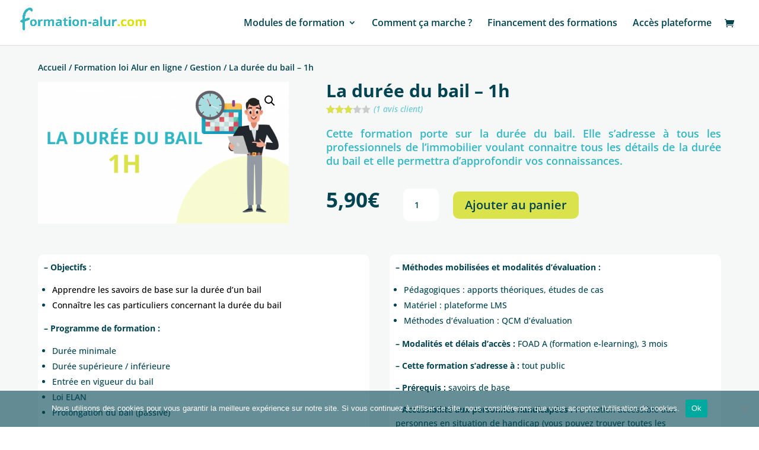

--- FILE ---
content_type: text/css
request_url: https://formation-alur.com/wp-content/et-cache/59426/et-core-unified-59426.min.css?ver=1768901354
body_size: 2954
content:
.prix-panier-align{display:inline-block}@media (min-width:981px){.et_fullwidth_nav #main-header .container{max-width:1280px}}@media (max-width:980px){.container{width:90%;max-width:1280px}}.learndash-wrapper .ld-focus{display:block}.learndash-wrapper .ld-focus .ld-focus-main .ld-focus-content{padding:5em;margin:0 auto;max-width:100%}.nav li ul{width:360px}#top-menu li li a{width:320px}.et_pb_fullwidth_header .et_pb_fullwidth_header_container{max-width:1280px;width:90%}body .ld-modal.ld-login-modal{z-index:999999}.woocommerce-product-gallery__image{pointer-events:none!important}.woocommerce-checkout #payment .payment_method_paypal .about_paypal{display:none}.woocommerce-checkout #payment ul.payment_methods li img{display:none}.learndash-wrapper .ld-item-list .ld-item-list-item .ld-item-list-item-preview .ld-status-icon{margin-right:.5em;margin-top:0px}.woocommerce-checkout .woocommerce-form-coupon-toggle{display:none}.woocommerce.et_pb_button_helper_class #respond input#submit,.woocommerce-page.et_pb_button_helper_class #respond input#submit{color:#fff}.woocommerce form .form-row .optional{display:none}.et_pb_shop_0 ul.products li.product .star-rating,.et_pb_shop_1 ul.products li.product .star-rating{display:inline-block;float:left}.woocommerce-page .products .star-rating,.woocommerce .products .star-rating{margin:7px 5px 0px 0px!important}.cr-badge.badge_size_wide .badge__store{display:none}.cr-badge.badge_size_wide .verified{display:none}.cr-trustbadgef,.cr-trustbadgea{display:block;margin:auto}.cr-badge{display:block;width:max-content;background-color:#014350!important}.cr-badge .badge__reviews{padding-top:22px;display:inline-block}.cr-trustbadgef,.cr-trustbadgea{display:block;margin:auto;width:fit-content}.cr-badge.badge_size_wide .badge__stars{margin-left:30px;margin-top:-14px;margin-right:20px}.cr-badge.badge_size_wide .rating{margin-top:-15px}.cr-trustbadgef .cr-trustbadge-border.badge_color_dark{border:none}.cr-badge.badge_size_wide{padding-top:0px;padding-bottom:30px}.ld-cvss-certificate-user-data{display:none}.ld-cvss-social-buttons{display:none}.ld-cvss-course-info{display:none}* .ld-cvss-verification-title{font-family:'Open Sans';color:#014350}.ld-cvss-course-issue-date-title{color:#33B7C4;font-family:'Open Sans'}.ld-cvss-course-issue-date-date{font-family:'Open Sans';color:#014350}.ld-cvss-certificate-id{font-family:'Open Sans';color:#014350}a#ld-cvss-download-certificate-pdf,.ld-cvss-download-cert .learndash_checkout_button .btn-join{background-color:#33B7C4;font-family:'Open Sans'}.et-db #et-boc .et-l .et_pb_post_content_0_tb_body.et_pb_post_content a,.et-db .pum .et-l .et_pb_post_content_0_tb_body.et_pb_post_content a,.et-db #et-boc .et-l .et_pb_post_content_0_tb_body.et_pb_post_content blockquote,.et-db .pum .et-l .et_pb_post_content_0_tb_body.et_pb_post_content blockquote{font-weight:600!important}.learndash-template-ld30.single-sfwd-courses .ld-alert.ld-alert-success.ld-alert-certificate,.learndash-template-ld30.single-groups .ld-alert.ld-alert-success.ld-alert-certificate{border:1px solid #33B7C4}

--- FILE ---
content_type: text/css
request_url: https://formation-alur.com/wp-content/et-cache/59426/et-core-unified-cpt-tb-56414-deferred-59426.min.css?ver=1768901355
body_size: 34940
content:
.et-db #et-boc .et-l .et_pb_section_0.et_pb_section,.et-db .pum .et-l .et_pb_section_0.et_pb_section{padding-top:0px;padding-bottom:0px;background-color:#f6f7f7!important}.et-db #et-boc .et-l .et_pb_row_0,body.et-db #page-container .et-db #et-boc .et-l #et-boc .et-l .et_pb_row_0.et_pb_row,body.et_pb_pagebuilder_layout.single.et-db #page-container #et-boc .et-l #et-boc .et-l .et_pb_row_0.et_pb_row,body.et_pb_pagebuilder_layout.single.et_full_width_page.et-db #page-container #et-boc .et-l .et_pb_row_0.et_pb_row,.et-db #et-boc .et-l .et_pb_row_0,body.et-db .pum-container .et-db #et-boc .et-l #et-boc .et-l .et_pb_row_0.et_pb_row,body.et_pb_pagebuilder_layout.single.et-db #page-container #et-boc .et-l #et-boc .et-l .et_pb_row_0.et_pb_row,body.et_pb_pagebuilder_layout.single.et_full_width_page.et-db #page-container #et-boc .et-l .et_pb_row_0.et_pb_row,.et-db .pum .et-l .et_pb_row_0,body.et-db #page-container .et-db .pum .et-l #et-boc .et-l .et_pb_row_0.et_pb_row,body.et_pb_pagebuilder_layout.single.et-db #page-container #et-boc .et-l #et-boc .et-l .et_pb_row_0.et_pb_row,body.et_pb_pagebuilder_layout.single.et_full_width_page.et-db #page-container #et-boc .et-l .et_pb_row_0.et_pb_row,.et-db .pum .et-l .et_pb_row_0,body.et-db .pum-container .et-db .pum .et-l #et-boc .et-l .et_pb_row_0.et_pb_row,body.et_pb_pagebuilder_layout.single.et-db #page-container #et-boc .et-l #et-boc .et-l .et_pb_row_0.et_pb_row,body.et_pb_pagebuilder_layout.single.et_full_width_page.et-db #page-container #et-boc .et-l .et_pb_row_0.et_pb_row,.et-db #et-boc .et-l .et_pb_row_1,body.et-db #page-container .et-db #et-boc .et-l #et-boc .et-l .et_pb_row_1.et_pb_row,body.et_pb_pagebuilder_layout.single.et-db #page-container #et-boc .et-l #et-boc .et-l .et_pb_row_1.et_pb_row,body.et_pb_pagebuilder_layout.single.et_full_width_page.et-db #page-container #et-boc .et-l .et_pb_row_1.et_pb_row,.et-db #et-boc .et-l .et_pb_row_1,body.et-db .pum-container .et-db #et-boc .et-l #et-boc .et-l .et_pb_row_1.et_pb_row,body.et_pb_pagebuilder_layout.single.et-db #page-container #et-boc .et-l #et-boc .et-l .et_pb_row_1.et_pb_row,body.et_pb_pagebuilder_layout.single.et_full_width_page.et-db #page-container #et-boc .et-l .et_pb_row_1.et_pb_row,.et-db .pum .et-l .et_pb_row_1,body.et-db #page-container .et-db .pum .et-l #et-boc .et-l .et_pb_row_1.et_pb_row,body.et_pb_pagebuilder_layout.single.et-db #page-container #et-boc .et-l #et-boc .et-l .et_pb_row_1.et_pb_row,body.et_pb_pagebuilder_layout.single.et_full_width_page.et-db #page-container #et-boc .et-l .et_pb_row_1.et_pb_row,.et-db .pum .et-l .et_pb_row_1,body.et-db .pum-container .et-db .pum .et-l #et-boc .et-l .et_pb_row_1.et_pb_row,body.et_pb_pagebuilder_layout.single.et-db #page-container #et-boc .et-l #et-boc .et-l .et_pb_row_1.et_pb_row,body.et_pb_pagebuilder_layout.single.et_full_width_page.et-db #page-container #et-boc .et-l .et_pb_row_1.et_pb_row,.et-db #et-boc .et-l .et_pb_row_2,body.et-db #page-container .et-db #et-boc .et-l #et-boc .et-l .et_pb_row_2.et_pb_row,body.et_pb_pagebuilder_layout.single.et-db #page-container #et-boc .et-l #et-boc .et-l .et_pb_row_2.et_pb_row,body.et_pb_pagebuilder_layout.single.et_full_width_page.et-db #page-container #et-boc .et-l .et_pb_row_2.et_pb_row,.et-db #et-boc .et-l .et_pb_row_2,body.et-db .pum-container .et-db #et-boc .et-l #et-boc .et-l .et_pb_row_2.et_pb_row,body.et_pb_pagebuilder_layout.single.et-db #page-container #et-boc .et-l #et-boc .et-l .et_pb_row_2.et_pb_row,body.et_pb_pagebuilder_layout.single.et_full_width_page.et-db #page-container #et-boc .et-l .et_pb_row_2.et_pb_row,.et-db .pum .et-l .et_pb_row_2,body.et-db #page-container .et-db .pum .et-l #et-boc .et-l .et_pb_row_2.et_pb_row,body.et_pb_pagebuilder_layout.single.et-db #page-container #et-boc .et-l #et-boc .et-l .et_pb_row_2.et_pb_row,body.et_pb_pagebuilder_layout.single.et_full_width_page.et-db #page-container #et-boc .et-l .et_pb_row_2.et_pb_row,.et-db .pum .et-l .et_pb_row_2,body.et-db .pum-container .et-db .pum .et-l #et-boc .et-l .et_pb_row_2.et_pb_row,body.et_pb_pagebuilder_layout.single.et-db #page-container #et-boc .et-l #et-boc .et-l .et_pb_row_2.et_pb_row,body.et_pb_pagebuilder_layout.single.et_full_width_page.et-db #page-container #et-boc .et-l .et_pb_row_2.et_pb_row,.et-db #et-boc .et-l .et_pb_row_3,body.et-db #page-container .et-db #et-boc .et-l #et-boc .et-l .et_pb_row_3.et_pb_row,body.et_pb_pagebuilder_layout.single.et-db #page-container #et-boc .et-l #et-boc .et-l .et_pb_row_3.et_pb_row,body.et_pb_pagebuilder_layout.single.et_full_width_page.et-db #page-container #et-boc .et-l .et_pb_row_3.et_pb_row,.et-db #et-boc .et-l .et_pb_row_3,body.et-db .pum-container .et-db #et-boc .et-l #et-boc .et-l .et_pb_row_3.et_pb_row,body.et_pb_pagebuilder_layout.single.et-db #page-container #et-boc .et-l #et-boc .et-l .et_pb_row_3.et_pb_row,body.et_pb_pagebuilder_layout.single.et_full_width_page.et-db #page-container #et-boc .et-l .et_pb_row_3.et_pb_row,.et-db .pum .et-l .et_pb_row_3,body.et-db #page-container .et-db .pum .et-l #et-boc .et-l .et_pb_row_3.et_pb_row,body.et_pb_pagebuilder_layout.single.et-db #page-container #et-boc .et-l #et-boc .et-l .et_pb_row_3.et_pb_row,body.et_pb_pagebuilder_layout.single.et_full_width_page.et-db #page-container #et-boc .et-l .et_pb_row_3.et_pb_row,.et-db .pum .et-l .et_pb_row_3,body.et-db .pum-container .et-db .pum .et-l #et-boc .et-l .et_pb_row_3.et_pb_row,body.et_pb_pagebuilder_layout.single.et-db #page-container #et-boc .et-l #et-boc .et-l .et_pb_row_3.et_pb_row,body.et_pb_pagebuilder_layout.single.et_full_width_page.et-db #page-container #et-boc .et-l .et_pb_row_3.et_pb_row,.et-db #et-boc .et-l .et_pb_row_4,body.et-db #page-container .et-db #et-boc .et-l #et-boc .et-l .et_pb_row_4.et_pb_row,body.et_pb_pagebuilder_layout.single.et-db #page-container #et-boc .et-l #et-boc .et-l .et_pb_row_4.et_pb_row,body.et_pb_pagebuilder_layout.single.et_full_width_page.et-db #page-container #et-boc .et-l .et_pb_row_4.et_pb_row,.et-db #et-boc .et-l .et_pb_row_4,body.et-db .pum-container .et-db #et-boc .et-l #et-boc .et-l .et_pb_row_4.et_pb_row,body.et_pb_pagebuilder_layout.single.et-db #page-container #et-boc .et-l #et-boc .et-l .et_pb_row_4.et_pb_row,body.et_pb_pagebuilder_layout.single.et_full_width_page.et-db #page-container #et-boc .et-l .et_pb_row_4.et_pb_row,.et-db .pum .et-l .et_pb_row_4,body.et-db #page-container .et-db .pum .et-l #et-boc .et-l .et_pb_row_4.et_pb_row,body.et_pb_pagebuilder_layout.single.et-db #page-container #et-boc .et-l #et-boc .et-l .et_pb_row_4.et_pb_row,body.et_pb_pagebuilder_layout.single.et_full_width_page.et-db #page-container #et-boc .et-l .et_pb_row_4.et_pb_row,.et-db .pum .et-l .et_pb_row_4,body.et-db .pum-container .et-db .pum .et-l #et-boc .et-l .et_pb_row_4.et_pb_row,body.et_pb_pagebuilder_layout.single.et-db #page-container #et-boc .et-l #et-boc .et-l .et_pb_row_4.et_pb_row,body.et_pb_pagebuilder_layout.single.et_full_width_page.et-db #page-container #et-boc .et-l .et_pb_row_4.et_pb_row{width:90%;max-width:1280px}.et-db #et-boc .et-l .et_pb_wc_breadcrumb_0,.et-db #et-boc .et-l .et_pb_wc_breadcrumb_0 .et_pb_module_inner,.et-db #et-boc .et-l .et_pb_wc_breadcrumb_0 .woocommerce-breadcrumb,.et-db #et-boc .et-l .et_pb_wc_breadcrumb_0 .woocommerce-breadcrumb a,.et-db .pum .et-l .et_pb_wc_breadcrumb_0,.et-db .pum .et-l .et_pb_wc_breadcrumb_0 .et_pb_module_inner,.et-db .pum .et-l .et_pb_wc_breadcrumb_0 .woocommerce-breadcrumb,.et-db .pum .et-l .et_pb_wc_breadcrumb_0 .woocommerce-breadcrumb a{font-family:'Open Sans',Helvetica,Arial,Lucida,sans-serif;font-weight:600;color:#014350!important}.et-db #et-boc .et-l .et_pb_wc_breadcrumb_0 .woocommerce-breadcrumb,.et-db .pum .et-l .et_pb_wc_breadcrumb_0 .woocommerce-breadcrumb{margin-bottom:-27px!important}.et-db #et-boc .et-l .et_pb_wc_cart_notice_0 .woocommerce-message,.et-db #et-boc .et-l .et_pb_wc_cart_notice_0 .woocommerce-info,.et-db #et-boc .et-l .et_pb_wc_cart_notice_0 .woocommerce-message a,.et-db #et-boc .et-l .et_pb_wc_cart_notice_0 .woocommerce-info a,.et-db #et-boc .et-l .et_pb_wc_cart_notice_0 .woocommerce-error li,.et-db .pum .et-l .et_pb_wc_cart_notice_0 .woocommerce-message,.et-db .pum .et-l .et_pb_wc_cart_notice_0 .woocommerce-info,.et-db .pum .et-l .et_pb_wc_cart_notice_0 .woocommerce-message a,.et-db .pum .et-l .et_pb_wc_cart_notice_0 .woocommerce-info a,.et-db .pum .et-l .et_pb_wc_cart_notice_0 .woocommerce-error li{font-family:'Open Sans',Helvetica,Arial,Lucida,sans-serif!important;font-weight:700!important;font-size:20px!important}.et-db #et-boc .et-l .et_pb_wc_cart_notice_0 .woocommerce-message,.et-db #et-boc .et-l .et_pb_wc_cart_notice_0 .woocommerce-info,.et-db #et-boc .et-l .et_pb_wc_cart_notice_0 .woocommerce-error,.et-db .pum .et-l .et_pb_wc_cart_notice_0 .woocommerce-message,.et-db .pum .et-l .et_pb_wc_cart_notice_0 .woocommerce-info,.et-db .pum .et-l .et_pb_wc_cart_notice_0 .woocommerce-error{background-color:#014350!important;padding-top:15px!important;padding-right:27px!important;padding-left:27px!important;margin-top:0em!important;margin-right:0em!important;margin-bottom:-1em!important;margin-left:0em!important}body.et-db #page-container #et-boc .et-l .et_pb_section .et_pb_wc_cart_notice_0 .wc-forward,body.et-db #page-container #et-boc .et-l .et_pb_section .et_pb_wc_cart_notice_0 button.button,body.et-db #page-container #et-boc .et-l .et_pb_section .et_pb_wc_cart_notice_0 .wc-backward,body.et-db .pum-container #et-boc .et-l .et_pb_section .et_pb_wc_cart_notice_0 .wc-forward,body.et-db .pum-container #et-boc .et-l .et_pb_section .et_pb_wc_cart_notice_0 button.button,body.et-db .pum-container #et-boc .et-l .et_pb_section .et_pb_wc_cart_notice_0 .wc-backward,body.et-db #page-container #et-boc .et-l .et_pb_section .et_pb_wc_add_to_cart_0 .button,body.et-db .pum-container #et-boc .et-l .et_pb_section .et_pb_wc_add_to_cart_0 .button{color:#014350!important;font-family:'Open Sans',Helvetica,Arial,Lucida,sans-serif!important;font-weight:600!important;background-color:#dbe34c!important}body.et-db #page-container #et-boc .et-l .et_pb_section .et_pb_wc_cart_notice_0 .wc-forward:hover:after,body.et-db #page-container #et-boc .et-l .et_pb_section .et_pb_wc_cart_notice_0 button.button:hover:after,body.et-db #page-container #et-boc .et-l .et_pb_section .et_pb_wc_cart_notice_0 .wc-backward:hover:after,body.et-db .pum-container #et-boc .et-l .et_pb_section .et_pb_wc_cart_notice_0 .wc-forward:hover:after,body.et-db .pum-container #et-boc .et-l .et_pb_section .et_pb_wc_cart_notice_0 button.button:hover:after,body.et-db .pum-container #et-boc .et-l .et_pb_section .et_pb_wc_cart_notice_0 .wc-backward:hover:after{margin-left:.3em;left:auto;margin-left:.3em;opacity:1}body.et-db #page-container #et-boc .et-l .et_pb_section .et_pb_wc_cart_notice_0 .wc-forward:after,body.et-db #page-container #et-boc .et-l .et_pb_section .et_pb_wc_cart_notice_0 button.button:after,body.et-db #page-container #et-boc .et-l .et_pb_section .et_pb_wc_cart_notice_0 .wc-backward:after,body.et-db .pum-container #et-boc .et-l .et_pb_section .et_pb_wc_cart_notice_0 .wc-forward:after,body.et-db .pum-container #et-boc .et-l .et_pb_section .et_pb_wc_cart_notice_0 button.button:after,body.et-db .pum-container #et-boc .et-l .et_pb_section .et_pb_wc_cart_notice_0 .wc-backward:after{color:#014350;line-height:inherit;font-size:inherit!important;margin-left:-1em;left:auto;font-family:ETmodules!important;font-weight:400!important}.et-db #et-boc .et-l .et_pb_row_1.et_pb_row,.et-db .pum .et-l .et_pb_row_1.et_pb_row,.et-db #et-boc .et-l .et_pb_row_2.et_pb_row,.et-db .pum .et-l .et_pb_row_2.et_pb_row{padding-top:10px!important;padding-top:10px}.et-db #et-boc .et-l .et_pb_wc_images_0 ul.products li.product span.onsale,.et-db .pum .et-l .et_pb_wc_images_0 ul.products li.product span.onsale,.et-db #et-boc .et-l .et_pb_wc_related_products_0 ul.products li.product span.onsale,.et-db .pum .et-l .et_pb_wc_related_products_0 ul.products li.product span.onsale{padding-top:6px!important;padding-right:18px!important;padding-bottom:6px!important;padding-left:18px!important;margin-top:0px!important;margin-right:0px!important;margin-bottom:0px!important;margin-left:0px!important}.et-db #et-boc .et-l .et_pb_wc_title_0 h1,.et-db #et-boc .et-l .et_pb_wc_title_0 h2,.et-db #et-boc .et-l .et_pb_wc_title_0 h3,.et-db #et-boc .et-l .et_pb_wc_title_0 h4,.et-db #et-boc .et-l .et_pb_wc_title_0 h5,.et-db #et-boc .et-l .et_pb_wc_title_0 h6,.et-db .pum .et-l .et_pb_wc_title_0 h1,.et-db .pum .et-l .et_pb_wc_title_0 h2,.et-db .pum .et-l .et_pb_wc_title_0 h3,.et-db .pum .et-l .et_pb_wc_title_0 h4,.et-db .pum .et-l .et_pb_wc_title_0 h5,.et-db .pum .et-l .et_pb_wc_title_0 h6{font-family:'Open Sans',Helvetica,Arial,Lucida,sans-serif;font-weight:700;color:#014350!important}.et-db #et-boc .et-l .et_pb_wc_rating_0 .woocommerce-product-rating .star-rating>span:before,.et-db .pum .et-l .et_pb_wc_rating_0 .woocommerce-product-rating .star-rating>span:before,.et-db #et-boc .et-l .et_pb_wc_reviews_0 .star-rating>span:before,.et-db #et-boc .et-l .et_pb_wc_reviews_0 .comment-form-rating p.stars a,.et-db .pum .et-l .et_pb_wc_reviews_0 .star-rating>span:before,.et-db .pum .et-l .et_pb_wc_reviews_0 .comment-form-rating p.stars a{color:#dbe34c!important}.et-db #et-boc .et-l .et_pb_wc_rating_0 a.woocommerce-review-link,.et-db .pum .et-l .et_pb_wc_rating_0 a.woocommerce-review-link{font-family:'Open Sans',Helvetica,Arial,Lucida,sans-serif;font-weight:500;font-style:italic;color:#66c8d5!important}.et-db #et-boc .et-l .et_pb_wc_rating_0,.et-db .pum .et-l .et_pb_wc_rating_0{background-color:RGBA(255,255,255,0);margin-top:-2em!important;margin-right:0em!important;margin-bottom:1em!important;margin-left:0em!important}.et-db #et-boc .et-l .et_pb_wc_rating_0 .star-rating,.et-db .pum .et-l .et_pb_wc_rating_0 .star-rating,.et-db #et-boc .et-l .et_pb_wc_reviews_0 .star-rating,.et-db .pum .et-l .et_pb_wc_reviews_0 .star-rating,.et-db #et-boc .et-l .et_pb_wc_related_products_0 ul.products li.product .star-rating,.et-db .pum .et-l .et_pb_wc_related_products_0 ul.products li.product .star-rating{width:calc(5.4em + (0px * 4))}.et-db #et-boc .et-l .et_pb_wc_description_0.et_pb_wc_description,.et-db .pum .et-l .et_pb_wc_description_0.et_pb_wc_description,.et-db #et-boc .et-l .et_pb_wc_related_products_0 .et_overlay:before,.et-db #et-boc .et-l .et_pb_wc_related_products_0 .et_pb_extra_overlay:before,.et-db .pum .et-l .et_pb_wc_related_products_0 .et_overlay:before,.et-db .pum .et-l .et_pb_wc_related_products_0 .et_pb_extra_overlay:before{color:#33b7c4!important}.et-db #et-boc .et-l .et_pb_wc_description_0,.et-db .pum .et-l .et_pb_wc_description_0{font-family:'Open Sans',Helvetica,Arial,Lucida,sans-serif;font-weight:600;font-size:18px}.et-db #et-boc .et-l .et_pb_wc_price_0 .price,.et-db .pum .et-l .et_pb_wc_price_0 .price{font-family:'Open Sans',Helvetica,Arial,Lucida,sans-serif;font-weight:700;font-size:35px!important;color:#014350!important}.et-db #et-boc .et-l .et_pb_row .et_pb_column div.et_pb_wc_price_0,.et-db .pum .et-l .et_pb_row .et_pb_column div.et_pb_wc_price_0{margin-bottom:-2px!important}.et-db #et-boc .et-l .et_pb_wc_price_0,.et-db .pum .et-l .et_pb_wc_price_0{padding-top:10px!important;padding-right:20px!important}.et-db #et-boc .et-l .et_pb_wc_add_to_cart_0 label,.et-db .pum .et-l .et_pb_wc_add_to_cart_0 label{font-family:'Open Sans',Helvetica,Arial,Lucida,sans-serif;color:#014350!important}.et-db #et-boc .et-l .et_pb_wc_add_to_cart_0 input,.et-db #et-boc .et-l .et_pb_wc_add_to_cart_0 .quantity input.qty,.et-db .pum .et-l .et_pb_wc_add_to_cart_0 input,.et-db .pum .et-l .et_pb_wc_add_to_cart_0 .quantity input.qty{font-family:'Open Sans',Helvetica,Arial,Lucida,sans-serif!important;font-weight:600!important;border-radius:10px 10px 10px 10px;overflow:hidden;background-color:#FFFFFF!important}.et-db #et-boc .et-l .et_pb_wc_add_to_cart_0,.et-db .pum .et-l .et_pb_wc_add_to_cart_0{padding-bottom:20px!important;padding-left:20px!important}body.et-db #page-container #et-boc .et-l .et_pb_section .et_pb_wc_add_to_cart_0 .button,body.et-db #page-container #et-boc .et-l .et_pb_section .et_pb_wc_add_to_cart_0 .button:hover,body.et-db .pum-container #et-boc .et-l .et_pb_section .et_pb_wc_add_to_cart_0 .button,body.et-db .pum-container #et-boc .et-l .et_pb_section .et_pb_wc_add_to_cart_0 .button:hover{padding:0.3em 1em!important}body.et-db #page-container #et-boc .et-l .et_pb_section .et_pb_wc_add_to_cart_0 .button:before,body.et-db #page-container #et-boc .et-l .et_pb_section .et_pb_wc_add_to_cart_0 .button:after,body.et-db .pum-container #et-boc .et-l .et_pb_section .et_pb_wc_add_to_cart_0 .button:before,body.et-db .pum-container #et-boc .et-l .et_pb_section .et_pb_wc_add_to_cart_0 .button:after{display:none!important}.et-db #et-boc .et-l .et_pb_wc_add_to_cart_0 input:focus,.et-db #et-boc .et-l .et_pb_wc_add_to_cart_0 select:focus,.et-db #et-boc .et-l .et_pb_wc_add_to_cart_0 .quantity input.qty:focus,.et-db .pum .et-l .et_pb_wc_add_to_cart_0 input:focus,.et-db .pum .et-l .et_pb_wc_add_to_cart_0 select:focus,.et-db .pum .et-l .et_pb_wc_add_to_cart_0 .quantity input.qty:focus{background-color:#FFFFFF!important}.et-db #et-boc .et-l .et_pb_wc_add_to_cart_0 input,.et-db #et-boc .et-l .et_pb_wc_add_to_cart_0 select,.et-db #et-boc .et-l .et_pb_wc_add_to_cart_0 .quantity input.qty,.et-db #et-boc .et-l .et_pb_wc_add_to_cart_0 .input::placeholder,.et-db .pum .et-l .et_pb_wc_add_to_cart_0 input,.et-db .pum .et-l .et_pb_wc_add_to_cart_0 select,.et-db .pum .et-l .et_pb_wc_add_to_cart_0 .quantity input.qty,.et-db .pum .et-l .et_pb_wc_add_to_cart_0 .input::placeholder,.et-db #et-boc .et-l .et_pb_wc_add_to_cart_0 input:focus,.et-db #et-boc .et-l .et_pb_wc_add_to_cart_0 .quantity input.qty:focus,.et-db .pum .et-l .et_pb_wc_add_to_cart_0 input:focus,.et-db .pum .et-l .et_pb_wc_add_to_cart_0 .quantity input.qty:focus,.et-db #et-boc .et-l .et_pb_text_0.et_pb_text,.et-db .pum .et-l .et_pb_text_0.et_pb_text,.et-db #et-boc .et-l .et_pb_text_1.et_pb_text,.et-db .pum .et-l .et_pb_text_1.et_pb_text,.et-db #et-boc .et-l .et_pb_text_2.et_pb_text,.et-db .pum .et-l .et_pb_text_2.et_pb_text{color:#014350!important}.et-db #et-boc .et-l .et_pb_wc_add_to_cart_0 .input::-webkit-input-placeholder,.et-db .pum .et-l .et_pb_wc_add_to_cart_0 .input::-webkit-input-placeholder{color:#014350!important}.et-db #et-boc .et-l .et_pb_wc_add_to_cart_0 .input::-moz-placeholder,.et-db .pum .et-l .et_pb_wc_add_to_cart_0 .input::-moz-placeholder{color:#014350!important}.et-db #et-boc .et-l .et_pb_wc_add_to_cart_0 .input::-ms-input-placeholder,.et-db .pum .et-l .et_pb_wc_add_to_cart_0 .input::-ms-input-placeholder{color:#014350!important}.et-db #et-boc .et-l .et_pb_wc_add_to_cart_0 input:focus::-webkit-input-placeholder,.et-db .pum .et-l .et_pb_wc_add_to_cart_0 input:focus::-webkit-input-placeholder{color:#014350!important}.et-db #et-boc .et-l .et_pb_wc_add_to_cart_0 input:focus::-moz-placeholder,.et-db .pum .et-l .et_pb_wc_add_to_cart_0 input:focus::-moz-placeholder{color:#014350!important}.et-db #et-boc .et-l .et_pb_wc_add_to_cart_0 input:focus:-ms-input-placeholder,.et-db .pum .et-l .et_pb_wc_add_to_cart_0 input:focus:-ms-input-placeholder{color:#014350!important}.et-db #et-boc .et-l .et_pb_wc_add_to_cart_0 textarea:focus::-webkit-input-placeholder,.et-db .pum .et-l .et_pb_wc_add_to_cart_0 textarea:focus::-webkit-input-placeholder{color:#014350!important}.et-db #et-boc .et-l .et_pb_wc_add_to_cart_0 textarea:focus::-moz-placeholder,.et-db .pum .et-l .et_pb_wc_add_to_cart_0 textarea:focus::-moz-placeholder{color:#014350!important}.et-db #et-boc .et-l .et_pb_wc_add_to_cart_0 textarea:focus:-ms-input-placeholder,.et-db .pum .et-l .et_pb_wc_add_to_cart_0 textarea:focus:-ms-input-placeholder{color:#014350!important}.et-db #et-boc .et-l .et_pb_row_2,.et-db .pum .et-l .et_pb_row_2{background-color:RGBA(255,255,255,0)}.et-db #et-boc .et-l .et_pb_text_0,.et-db .pum .et-l .et_pb_text_0,.et-db #et-boc .et-l .et_pb_text_1,.et-db .pum .et-l .et_pb_text_1{font-family:'Open Sans',Helvetica,Arial,Lucida,sans-serif;background-color:#FFFFFF;padding-top:10px!important;padding-right:10px!important;padding-bottom:10px!important;padding-left:10px!important}.et-db #et-boc .et-l .et_pb_row_3,.et-db .pum .et-l .et_pb_row_3,.et-db #et-boc .et-l .et_pb_column_3,.et-db .pum .et-l .et_pb_column_3,.et-db #et-boc .et-l .et_pb_column_4,.et-db .pum .et-l .et_pb_column_4,.et-db #et-boc .et-l .et_pb_column_5,.et-db .pum .et-l .et_pb_column_5{background-color:#FFFFFF;border-radius:10px 10px 10px 10px;overflow:hidden}.et-db #et-boc .et-l .et_pb_row_3.et_pb_row,.et-db .pum .et-l .et_pb_row_3.et_pb_row{padding-bottom:0px!important;padding-bottom:0px}.et-db #et-boc .et-l .et_pb_text_2,.et-db .pum .et-l .et_pb_text_2{font-family:'Open Sans',Helvetica,Arial,Lucida,sans-serif;font-weight:700;font-size:26px}.et-db #et-boc .et-l .et_pb_wc_reviews_0 h1.woocommerce-Reviews-title,.et-db #et-boc .et-l .et_pb_wc_reviews_0 h2.woocommerce-Reviews-title,.et-db #et-boc .et-l .et_pb_wc_reviews_0 h3.woocommerce-Reviews-title,.et-db #et-boc .et-l .et_pb_wc_reviews_0 h4.woocommerce-Reviews-title,.et-db #et-boc .et-l .et_pb_wc_reviews_0 h5.woocommerce-Reviews-title,.et-db #et-boc .et-l .et_pb_wc_reviews_0 h6.woocommerce-Reviews-title,.et-db .pum .et-l .et_pb_wc_reviews_0 h1.woocommerce-Reviews-title,.et-db .pum .et-l .et_pb_wc_reviews_0 h2.woocommerce-Reviews-title,.et-db .pum .et-l .et_pb_wc_reviews_0 h3.woocommerce-Reviews-title,.et-db .pum .et-l .et_pb_wc_reviews_0 h4.woocommerce-Reviews-title,.et-db .pum .et-l .et_pb_wc_reviews_0 h5.woocommerce-Reviews-title,.et-db .pum .et-l .et_pb_wc_reviews_0 h6.woocommerce-Reviews-title{font-family:'Open Sans',Helvetica,Arial,Lucida,sans-serif;font-weight:600;color:#014350!important;text-align:center}.et-db #et-boc .et-l .et_pb_wc_reviews_0 .comment-reply-title,.et-db .pum .et-l .et_pb_wc_reviews_0 .comment-reply-title{font-family:'Open Sans',Helvetica,Arial,Lucida,sans-serif;font-weight:500;font-size:16px;color:#014350!important}.et-db #et-boc .et-l .et_pb_wc_reviews_0 #reviews #comments ol.commentlist li .comment-text p.meta,.et-db #et-boc .et-l .et_pb_wc_reviews_0 .comment-form-rating label,.et-db .pum .et-l .et_pb_wc_reviews_0 #reviews #comments ol.commentlist li .comment-text p.meta,.et-db .pum .et-l .et_pb_wc_reviews_0 .comment-form-rating label{font-family:'Open Sans',Helvetica,Arial,Lucida,sans-serif!important;color:#014350!important}.et-db #et-boc .et-l .et_pb_wc_reviews_0 .comment-text .description,.et-db .pum .et-l .et_pb_wc_reviews_0 .comment-text .description{font-family:'Open Sans',Helvetica,Arial,Lucida,sans-serif;font-size:16px;color:#014350!important;text-align:left}.et-db #et-boc .et-l .et_pb_wc_reviews_0 .star-rating,.et-db #et-boc .et-l .et_pb_wc_reviews_0 .comment-form-rating p.stars a,.et-db .pum .et-l .et_pb_wc_reviews_0 .star-rating,.et-db .pum .et-l .et_pb_wc_reviews_0 .comment-form-rating p.stars a{font-size:16px}.et-db #et-boc .et-l .et_pb_wc_reviews_0 #commentform textarea,.et-db #et-boc .et-l .et_pb_wc_reviews_0 #commentform input[type='text'],.et-db #et-boc .et-l .et_pb_wc_reviews_0 #commentform input[type='email'],.et-db #et-boc .et-l .et_pb_wc_reviews_0 #commentform input[type='url'],.et-db .pum .et-l .et_pb_wc_reviews_0 #commentform textarea,.et-db .pum .et-l .et_pb_wc_reviews_0 #commentform input[type='text'],.et-db .pum .et-l .et_pb_wc_reviews_0 #commentform input[type='email'],.et-db .pum .et-l .et_pb_wc_reviews_0 #commentform input[type='url']{font-family:'Open Sans',Helvetica,Arial,Lucida,sans-serif!important;font-size:16px!important;text-align:left!important;border-radius:10px 10px 10px 10px;overflow:hidden;background-color:#f6f7f7;color:#666666;padding-top:10px;padding-right:10px;padding-bottom:10px;padding-left:10px;margin-top:10px;margin-right:10px;margin-bottom:10px;margin-left:10px}.et-db #et-boc .et-l .et_pb_wc_reviews_0,.et-db .pum .et-l .et_pb_wc_reviews_0{background-color:#FFFFFF;padding-right:20px!important;margin-right:10px!important;margin-left:10px!important}.et-db #et-boc .et-l .et_pb_wc_reviews_0 .form-submit,.et-db .pum .et-l .et_pb_wc_reviews_0 .form-submit{text-align:right}.et-db #et-boc .et-l .et_pb_wc_reviews_0 #commentform textarea:focus,.et-db #et-boc .et-l .et_pb_wc_reviews_0 #commentform input[type='text']:focus,.et-db #et-boc .et-l .et_pb_wc_reviews_0 #commentform input[type='email']:focus,.et-db #et-boc .et-l .et_pb_wc_reviews_0 #commentform input[type='url']:focus,.et-db .pum .et-l .et_pb_wc_reviews_0 #commentform textarea:focus,.et-db .pum .et-l .et_pb_wc_reviews_0 #commentform input[type='text']:focus,.et-db .pum .et-l .et_pb_wc_reviews_0 #commentform input[type='email']:focus,.et-db .pum .et-l .et_pb_wc_reviews_0 #commentform input[type='url']:focus{background-color:#f6f7f7;color:#014350}.et-db #et-boc .et-l .et_pb_wc_reviews_0 #commentform textarea::-webkit-input-placeholder,.et-db .pum .et-l .et_pb_wc_reviews_0 #commentform textarea::-webkit-input-placeholder{color:#666666}.et-db #et-boc .et-l .et_pb_wc_reviews_0 #commentform textarea::-moz-placeholder,.et-db .pum .et-l .et_pb_wc_reviews_0 #commentform textarea::-moz-placeholder{color:#666666}.et-db #et-boc .et-l .et_pb_wc_reviews_0 #commentform textarea:-ms-input-placeholder,.et-db .pum .et-l .et_pb_wc_reviews_0 #commentform textarea:-ms-input-placeholder{color:#666666}.et-db #et-boc .et-l .et_pb_wc_reviews_0 #commentform input::-webkit-input-placeholder,.et-db .pum .et-l .et_pb_wc_reviews_0 #commentform input::-webkit-input-placeholder{color:#666666}.et-db #et-boc .et-l .et_pb_wc_reviews_0 #commentform input::-moz-placeholder,.et-db .pum .et-l .et_pb_wc_reviews_0 #commentform input::-moz-placeholder{color:#666666}.et-db #et-boc .et-l .et_pb_wc_reviews_0 #commentform input:-ms-input-placeholder,.et-db .pum .et-l .et_pb_wc_reviews_0 #commentform input:-ms-input-placeholder{color:#666666}.et-db #et-boc .et-l .et_pb_wc_reviews_0 #commentform textarea:focus::-webkit-input-placeholder,.et-db .pum .et-l .et_pb_wc_reviews_0 #commentform textarea:focus::-webkit-input-placeholder{color:#014350}.et-db #et-boc .et-l .et_pb_wc_reviews_0 #commentform textarea:focus::-moz-placeholder,.et-db .pum .et-l .et_pb_wc_reviews_0 #commentform textarea:focus::-moz-placeholder{color:#014350}.et-db #et-boc .et-l .et_pb_wc_reviews_0 #commentform textarea:focus:-ms-input-placeholder,.et-db .pum .et-l .et_pb_wc_reviews_0 #commentform textarea:focus:-ms-input-placeholder{color:#014350}.et-db #et-boc .et-l .et_pb_wc_reviews_0 #commentform input:focus::-webkit-input-placeholder,.et-db .pum .et-l .et_pb_wc_reviews_0 #commentform input:focus::-webkit-input-placeholder{color:#014350}.et-db #et-boc .et-l .et_pb_wc_reviews_0 #commentform input:focus::-moz-placeholder,.et-db .pum .et-l .et_pb_wc_reviews_0 #commentform input:focus::-moz-placeholder{color:#014350}.et-db #et-boc .et-l .et_pb_wc_reviews_0 #commentform input:focus:-ms-input-placeholder,.et-db .pum .et-l .et_pb_wc_reviews_0 #commentform input:focus:-ms-input-placeholder{color:#014350}.et-db #et-boc .et-l .et_pb_row_4.et_pb_row,.et-db .pum .et-l .et_pb_row_4.et_pb_row{padding-top:27px!important;padding-bottom:34px!important;padding-top:27px;padding-bottom:34px}.et-db #et-boc .et-l .et_pb_wc_related_products_0 section.products>h1,.et-db #et-boc .et-l .et_pb_wc_related_products_0 section.products>h2,.et-db #et-boc .et-l .et_pb_wc_related_products_0 section.products>h3,.et-db #et-boc .et-l .et_pb_wc_related_products_0 section.products>h4,.et-db #et-boc .et-l .et_pb_wc_related_products_0 section.products>h5,.et-db #et-boc .et-l .et_pb_wc_related_products_0 section.products>h6,.et-db .pum .et-l .et_pb_wc_related_products_0 section.products>h1,.et-db .pum .et-l .et_pb_wc_related_products_0 section.products>h2,.et-db .pum .et-l .et_pb_wc_related_products_0 section.products>h3,.et-db .pum .et-l .et_pb_wc_related_products_0 section.products>h4,.et-db .pum .et-l .et_pb_wc_related_products_0 section.products>h5,.et-db .pum .et-l .et_pb_wc_related_products_0 section.products>h6{font-family:'Open Sans',Helvetica,Arial,Lucida,sans-serif!important;font-weight:700!important;color:#014350!important}.et-db #et-boc .et-l .et_pb_wc_related_products_0 ul.products li.product h3,.et-db #et-boc .et-l .et_pb_wc_related_products_0 ul.products li.product h1,.et-db #et-boc .et-l .et_pb_wc_related_products_0 ul.products li.product h2,.et-db #et-boc .et-l .et_pb_wc_related_products_0 ul.products li.product h4,.et-db #et-boc .et-l .et_pb_wc_related_products_0 ul.products li.product h5,.et-db #et-boc .et-l .et_pb_wc_related_products_0 ul.products li.product h6,.et-db .pum .et-l .et_pb_wc_related_products_0 ul.products li.product h3,.et-db .pum .et-l .et_pb_wc_related_products_0 ul.products li.product h1,.et-db .pum .et-l .et_pb_wc_related_products_0 ul.products li.product h2,.et-db .pum .et-l .et_pb_wc_related_products_0 ul.products li.product h4,.et-db .pum .et-l .et_pb_wc_related_products_0 ul.products li.product h5,.et-db .pum .et-l .et_pb_wc_related_products_0 ul.products li.product h6{font-family:'Open Sans',Helvetica,Arial,Lucida,sans-serif!important;font-weight:600!important;font-size:20px!important;color:#014350!important}.et-db #et-boc .et-l .et_pb_wc_related_products_0 ul.products li.product .price,.et-db #et-boc .et-l .et_pb_wc_related_products_0 ul.products li.product .price .amount,.et-db .pum .et-l .et_pb_wc_related_products_0 ul.products li.product .price,.et-db .pum .et-l .et_pb_wc_related_products_0 ul.products li.product .price .amount{font-family:'Open Sans',Helvetica,Arial,Lucida,sans-serif;font-weight:700;font-size:20px;color:#33b7c4!important;text-align:right}.et-db #et-boc .et-l .et_pb_wc_related_products_0 ul.products li.product .price ins .amount,.et-db .pum .et-l .et_pb_wc_related_products_0 ul.products li.product .price ins .amount{font-family:'Open Sans',Helvetica,Arial,Lucida,sans-serif;font-size:20px;color:#f4f9a6!important}.et-db #et-boc .et-l .et_pb_wc_related_products_0 .et_overlay:before,.et-db .pum .et-l .et_pb_wc_related_products_0 .et_overlay:before{font-family:ETmodules!important;font-weight:400!important}.et-db #et-boc .et-l .et_pb_column_2,.et-db .pum .et-l .et_pb_column_2{background-color:RGBA(0,0,0,0);border-radius:10px 10px 10px 10px;overflow:hidden}@media only screen and (max-width:980px){body.et-db #page-container #et-boc .et-l .et_pb_section .et_pb_wc_cart_notice_0 .wc-forward:after,body.et-db #page-container #et-boc .et-l .et_pb_section .et_pb_wc_cart_notice_0 button.button:after,body.et-db #page-container #et-boc .et-l .et_pb_section .et_pb_wc_cart_notice_0 .wc-backward:after,body.et-db .pum-container #et-boc .et-l .et_pb_section .et_pb_wc_cart_notice_0 .wc-forward:after,body.et-db .pum-container #et-boc .et-l .et_pb_section .et_pb_wc_cart_notice_0 button.button:after,body.et-db .pum-container #et-boc .et-l .et_pb_section .et_pb_wc_cart_notice_0 .wc-backward:after{line-height:inherit;font-size:inherit!important;margin-left:-1em;left:auto;display:inline-block;opacity:0;content:attr(data-icon);font-family:ETmodules!important;font-weight:400!important}body.et-db #page-container #et-boc .et-l .et_pb_section .et_pb_wc_cart_notice_0 .wc-forward:before,body.et-db #page-container #et-boc .et-l .et_pb_section .et_pb_wc_cart_notice_0 button.button:before,body.et-db #page-container #et-boc .et-l .et_pb_section .et_pb_wc_cart_notice_0 .wc-backward:before,body.et-db .pum-container #et-boc .et-l .et_pb_section .et_pb_wc_cart_notice_0 .wc-forward:before,body.et-db .pum-container #et-boc .et-l .et_pb_section .et_pb_wc_cart_notice_0 button.button:before,body.et-db .pum-container #et-boc .et-l .et_pb_section .et_pb_wc_cart_notice_0 .wc-backward:before{display:none}body.et-db #page-container #et-boc .et-l .et_pb_section .et_pb_wc_cart_notice_0 .wc-forward:hover:after,body.et-db #page-container #et-boc .et-l .et_pb_section .et_pb_wc_cart_notice_0 button.button:hover:after,body.et-db #page-container #et-boc .et-l .et_pb_section .et_pb_wc_cart_notice_0 .wc-backward:hover:after,body.et-db .pum-container #et-boc .et-l .et_pb_section .et_pb_wc_cart_notice_0 .wc-forward:hover:after,body.et-db .pum-container #et-boc .et-l .et_pb_section .et_pb_wc_cart_notice_0 button.button:hover:after,body.et-db .pum-container #et-boc .et-l .et_pb_section .et_pb_wc_cart_notice_0 .wc-backward:hover:after{margin-left:.3em;left:auto;margin-left:.3em;opacity:1}.et-db #et-boc .et-l .et_pb_row .et_pb_column div.et_pb_wc_price_0,.et-db .pum .et-l .et_pb_row .et_pb_column div.et_pb_wc_price_0{margin-bottom:-2px!important}.et-db #et-boc .et-l .et_pb_wc_add_to_cart_0,.et-db .pum .et-l .et_pb_wc_add_to_cart_0{padding-bottom:20px!important;padding-left:20px!important}}@media only screen and (max-width:767px){body.et-db #page-container #et-boc .et-l .et_pb_section .et_pb_wc_cart_notice_0 .wc-forward:after,body.et-db #page-container #et-boc .et-l .et_pb_section .et_pb_wc_cart_notice_0 button.button:after,body.et-db #page-container #et-boc .et-l .et_pb_section .et_pb_wc_cart_notice_0 .wc-backward:after,body.et-db .pum-container #et-boc .et-l .et_pb_section .et_pb_wc_cart_notice_0 .wc-forward:after,body.et-db .pum-container #et-boc .et-l .et_pb_section .et_pb_wc_cart_notice_0 button.button:after,body.et-db .pum-container #et-boc .et-l .et_pb_section .et_pb_wc_cart_notice_0 .wc-backward:after{line-height:inherit;font-size:inherit!important;margin-left:-1em;left:auto;display:inline-block;opacity:0;content:attr(data-icon);font-family:ETmodules!important;font-weight:400!important}body.et-db #page-container #et-boc .et-l .et_pb_section .et_pb_wc_cart_notice_0 .wc-forward:before,body.et-db #page-container #et-boc .et-l .et_pb_section .et_pb_wc_cart_notice_0 button.button:before,body.et-db #page-container #et-boc .et-l .et_pb_section .et_pb_wc_cart_notice_0 .wc-backward:before,body.et-db .pum-container #et-boc .et-l .et_pb_section .et_pb_wc_cart_notice_0 .wc-forward:before,body.et-db .pum-container #et-boc .et-l .et_pb_section .et_pb_wc_cart_notice_0 button.button:before,body.et-db .pum-container #et-boc .et-l .et_pb_section .et_pb_wc_cart_notice_0 .wc-backward:before{display:none}body.et-db #page-container #et-boc .et-l .et_pb_section .et_pb_wc_cart_notice_0 .wc-forward:hover:after,body.et-db #page-container #et-boc .et-l .et_pb_section .et_pb_wc_cart_notice_0 button.button:hover:after,body.et-db #page-container #et-boc .et-l .et_pb_section .et_pb_wc_cart_notice_0 .wc-backward:hover:after,body.et-db .pum-container #et-boc .et-l .et_pb_section .et_pb_wc_cart_notice_0 .wc-forward:hover:after,body.et-db .pum-container #et-boc .et-l .et_pb_section .et_pb_wc_cart_notice_0 button.button:hover:after,body.et-db .pum-container #et-boc .et-l .et_pb_section .et_pb_wc_cart_notice_0 .wc-backward:hover:after{margin-left:.3em;left:auto;margin-left:.3em;opacity:1}.et-db #et-boc .et-l .et_pb_row .et_pb_column div.et_pb_wc_price_0,.et-db .pum .et-l .et_pb_row .et_pb_column div.et_pb_wc_price_0{margin-bottom:20px!important}.et-db #et-boc .et-l .et_pb_wc_add_to_cart_0,.et-db .pum .et-l .et_pb_wc_add_to_cart_0{padding-left:0px!important}}